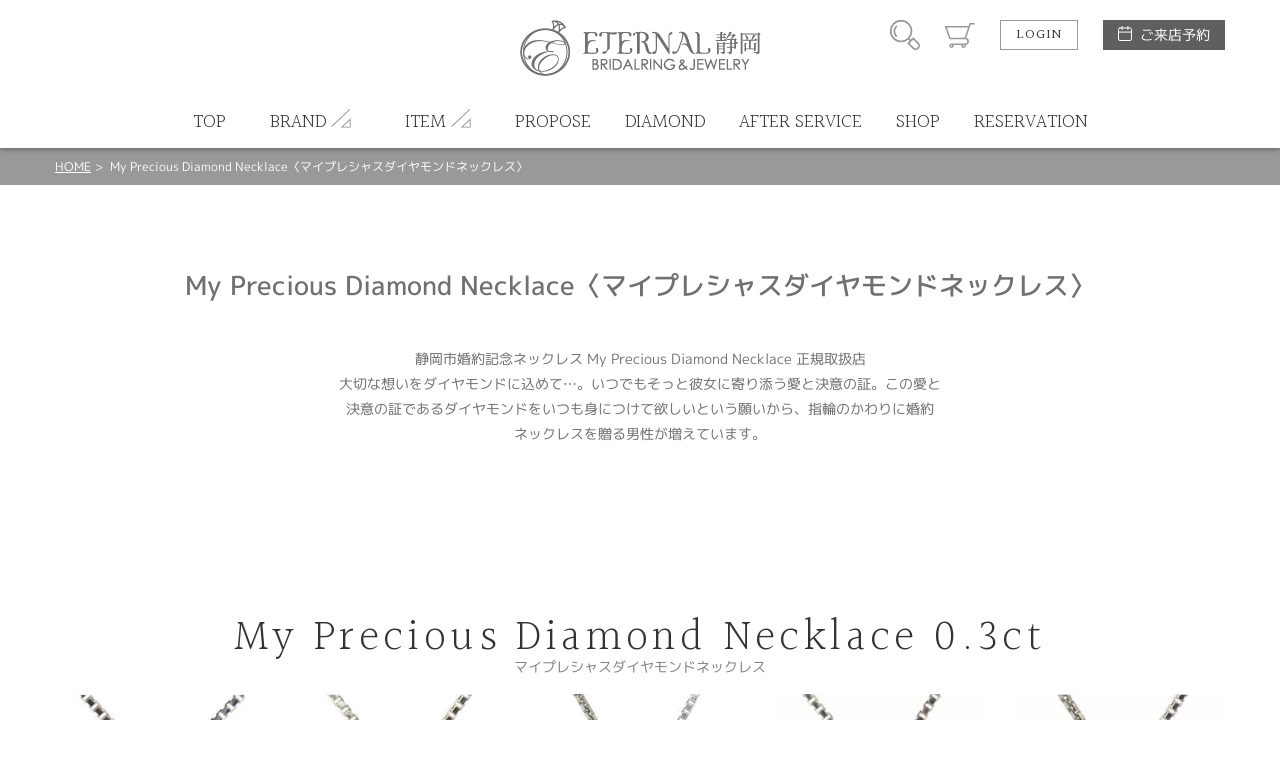

--- FILE ---
content_type: text/html; charset=UTF-8
request_url: https://www.eternal-ring.com/brand_my-precious-diamond
body_size: 34228
content:
<!DOCTYPE html>
<html lang="ja">
<head>
<meta charset="UTF-8">
<meta http-equiv="X-UA-Compatible" content="IE=Edge">
<title>My Precious Diamond Necklace〈マイプレシャスダイヤモンドネックレス〉 | 静岡市 婚約指輪・結婚指輪専門店 ETERNAL静岡＜エターナル＞</title>
<meta name="keywords" content="静岡婚約ネックレス,静岡ダイヤモンドネックレス,静岡婚約記念品,静岡市ネックレスリフォーム,静岡プラチナネックレス,静岡ダイヤモンドネックレス安い,静岡市エンゲージネックレス," />
<meta name="description" content="静岡市最大級のセレクトジュエリーショップのETERNAL【エターナル】ではMy Precious Diamond Necklace〈マイプレシャスダイヤモンドネックレス〉を取り扱っております。オーダーメイド可能なダイヤモンドネックレス。普段から身に着けられるネックレスをご婚約の記念品に…" />
<meta name="format-detection" content="telephone=no,address=no,email=no">
<meta name="viewport" content="width=device-width,initial-scale=1.0,minimum-scale=1.0">

<!--
<link rel="icon" href="/favicon.ico">
<link rel="apple-touch-icon" href="/img/icon/icon.png">
-->
<link href="//fonts.googleapis.com/css?family=Halant:300,400" rel="stylesheet">
<link rel="stylesheet" href="/css/style.css">
<link rel="stylesheet" href="/css/lk_ec.css?v=180903">
<link rel="stylesheet" href="/css/flexslider.css">
<link rel="stylesheet" href="/css/gallerymore.css">
<link rel="stylesheet" href="/css/modal.css">
<!-- ////// og setting //////- -->
<meta property="og:type" content="website">
<meta property="og:title" content="My Precious Diamond Necklace〈マイプレシャスダイヤモンドネックレス〉 | 静岡市 婚約指輪・結婚指輪専門店 ETERNAL静岡＜エターナル＞">
<meta property="og:description" content="静岡市最大級のセレクトジュエリーショップのETERNAL【エターナル】ではMy Precious Diamond Necklace〈マイプレシャスダイヤモンドネックレス〉を取り扱っております。オーダーメイド可能なダイヤモンドネックレス。普段から身に着けられるネックレスをご婚約の記念品に…">
<meta property="og:image" content="https://eternal-ring.com/img/home/default_ogp.jpg">
<meta property="og:url" content="https://eternal-ring.com/brand_my-precious-diamond">
<meta name="twitter:card" content="summary_large_image" />

<!-- Global site tag (gtag.js) - Google Analytics -->
<script async src="https://www.googletagmanager.com/gtag/js?id=UA-15635878-3"></script>
<script>
  window.dataLayer = window.dataLayer || [];
  function gtag(){dataLayer.push(arguments);}
  gtag('js', new Date());

  gtag('config', 'UA-15635878-3');
</script>
<!-- Google Tag Manager -->
<script>(function(w,d,s,l,i){w[l]=w[l]||[];w[l].push({'gtm.start':
new Date().getTime(),event:'gtm.js'});var f=d.getElementsByTagName(s)[0],
j=d.createElement(s),dl=l!='dataLayer'?'&l='+l:'';j.async=true;j.src=
'https://www.googletagmanager.com/gtm.js?id='+i+dl;f.parentNode.insertBefore(j,f);
})(window,document,'script','dataLayer','GTM-PMJJRKM');</script>
<!-- End Google Tag Manager -->
<meta name="facebook-domain-verification" content="7uag6pgc3jj6lb3hdl1x0s66ixoun1" />
</head>
<body id="page" class="">
<!-- Google Tag Manager (noscript) -->
<noscript><iframe src="https://www.googletagmanager.com/ns.html?id=GTM-PMJJRKM"
height="0" width="0" style="display:none;visibility:hidden"></iframe></noscript>
<!-- End Google Tag Manager (noscript) -->
<div id="wrapper"><!-- wrapper [ -->

	<header>
	<div id="header"><!-- header [ -->
		<div id="headerTop">
			<div class="container">
				<h1 id="headerLogo"><a href="/"><img src="/lucirkec/upload/home/1/block_93_img_1.png" alt="エターナル静岡 ブライダルジュエリー"></a></h1>
				<div id="headerSubMenuWrap">
					<ul id="headerSubMenu">
						<li id="btnHeaderSearch"><div class="icon">商品検索</div></li>
						<li id="btnHeaderCart"><a class="icon" href="/cart">カート</a></li>
											<li id="btnHeaderLogin"><a class="btnS" href="/login">LOGIN</a></li>
										<li id="btnHeaderReservation">
						<a class="" href="/reservation">ご来店予約</a>
					</li>
					</ul>
				</div>
				<div id="headerMenuHumb"></div><!-- open/close -->
			</div>
		</div>
		<nav>
		<div id="headerBottom">
			<ul id="headerMenu" class="container"><!-- open/close -->
							<li class="login"><a href="/login">LOGIN / 新規会員登録</a></li>
																			
											<li>
							<a href="/">
												<span class="en">TOP</span><span class="jp">トップ</span>
											</a></li>
																					<li class="hasChild">
						<div class="parent">
							<span class="en">BRAND</span><span class="jp">ブランド</span>
						</div>
						<div class="childWrap">
							<ul class="child container">
															<li>
									<a href="https://www.eternal-ring.com/brand_monamour">										Mon Amour
									</a>								</li>
															<li>
									<a href="/brand_sora">										SORA
									</a>								</li>
															<li>
									<a href="/brand_lapage">										LAPAGE
									</a>								</li>
															<li>
									<a href="/brand_lovebond">										LOVEBOND
									</a>								</li>
															<li>
									<a href="/brand_macherie">										MACHERIE
									</a>								</li>
															<li>
									<a href="/brand_milk_and_strawberry">										Milk &amp; Strawberry
									</a>								</li>
															<li>
									<a href="/brand_original">										Original Rings
									</a>								</li>
															<li>
									<a href="/brand_privatebeach">										private beach
									</a>								</li>
															<li>
									<a href="/brand_carativoce">										CARATI VOCE
									</a>								</li>
															<li>
									<a href="/brand_prima">										PRIMA PORTA
									</a>								</li>
															<li>
									<a href="/colany">										COLANY
									</a>								</li>
															<li>
									<a href="/brand_blantelie">										BLANTELIE
									</a>								</li>
															<li>
									<a href="/brand_cherluv">										CHER LUV
									</a>								</li>
															<li>
									<a href="/pitit_marie_page">										Petit Marie
									</a>								</li>
															<li>
									<a href="/brand_timeless">										Timeless OneS
									</a>								</li>
															<li>
									<a href="/a_deux_page">										A DEUX
									</a>								</li>
															<li>
									<a href="/brand_brilliant_stage">										My Precious Eternity
									</a>								</li>
															<li>
									<a href="/brand_muniso">										MUNISO
									</a>								</li>
															<li>
									<a href="/brand_my-precious-diamond">										My precious diamond
									</a>								</li>
															<li>
									<a href="/matsumoto_pearl_">										宇和島ナチュラルパール
									</a>								</li>
															<li>
									<a href="/jewelry">										Fashion Jewelry
									</a>								</li>
														</ul>
						</div>
					</li>
																<li class="hasChild">
						<div class="parent">
							<span class="en">ITEM</span><span class="jp">アイテム</span>
						</div>
						<div class="childWrap">
							<ul class="child container">
															<li>
									<a href="/engagement">										婚約指輪
									</a>								</li>
															<li>
									<a href="/marriage">										結婚指輪
									</a>								</li>
															<li>
									<a href="/setring">										セットリング
									</a>								</li>
															<li>
									<a href="/matsumoto_pearl_">										真珠
									</a>								</li>
														</ul>
						</div>
					</li>
																
											<li>
							<a href="https://www.eternal-ring.com/propose">
												<span class="en">PROPOSE</span><span class="jp">プロポーズ</span>
											</a></li>
																					
											<li>
							<a href="https://www.eternal-ring.com/diamond2024">
												<span class="en">DIAMOND</span><span class="jp">ダイヤモンド</span>
											</a></li>
																					
											<li>
							<a href="/after_service">
												<span class="en">AFTER SERVICE</span><span class="jp">アフターサービス</span>
											</a></li>
																					
											<li>
							<a href="/shop_info">
												<span class="en">SHOP</span><span class="jp">店舗紹介</span>
											</a></li>
																					
											<li>
							<a href="https://eternal-ring.com/reservation">
												<span class="en">RESERVATION</span><span class="jp">ご来店予約</span>
											</a></li>
															</ul>
		</div>
		</nav>
	</div>
	<!-- ] header -->
	</header>

<div id="contentHome">
	<div class="partsWrap partsBreadList">
		<div class="breadList">
			<span><a href="/">HOME</a></span>
			<span>My Precious Diamond Necklace〈マイプレシャスダイヤモンドネックレス〉</span>
		</div>
		<!-- ] .breadList -->
	</div>

	<div class="partsWrap parts_txtOnly boxPageBlock_1" id="boxPageBlock_1260" style="background:#ffffff; color:#707070;">
	<div class="container">
		<div class="txtWrap t_center">
			<h4>My Precious Diamond Necklace〈マイプレシャスダイヤモンドネックレス〉</h4>			<p>静岡市婚約記念ネックレス My Precious Diamond Necklace 正規取扱店<br />
大切な想いをダイヤモンドに込めて…。いつでもそっと彼女に寄り添う愛と決意の証。この愛と<br />
決意の証であるダイヤモンドをいつも身につけて欲しいという願いから、指輪のかわりに婚約<br />
ネックレスを贈る男性が増えています。</p>		</div>
	</div>
	<!-- ] .parts_txtOnly -->
</div>	<div id="boxPageBlock_1" class="partsWrap parts_5col boxPageBlock_25" style="background-color:#FFFFFF; color:#333333;">
	<!--
	# slider contants
	image size: 200:200
	-->
	<h2>
					<span class="en">My Precious Diamond Necklace 0.3ct</span><span class="jp">マイプレシャスダイヤモンドネックレス</span>
			</h2>
	
		<ul class="colList">
				<li class="mh">
			<a href="/productdetail/60">
											<div class="img" style="background-image: url('/lucirkec/upload/product/60/img_thumb.jpg');">
																	<div class="detail hoverTC">
						<h3 class="hoverT ffHalant">ITEM DETAIL</h3>
						<div class="txt hoverC">
							<div class="arrowBottom"></div>
						</div>
					</div>
									</div>
				<div class="txtWrap">
					<p class="brand">My Precious Diamond Necklace</p>
					<p class="name">Points bear ポイントベア 0.3ct</p>
					<p class="specprice">
												<span class="price">
													Pt900 0.3ct ￥220,000
												</span>
					</p>
				</div>
			</a>
		</li>
				<li class="mh">
			<a href="/productdetail/59">
											<div class="img" style="background-image: url('/lucirkec/upload/product/59/img_thumb.jpg');">
																	<div class="detail hoverTC">
						<h3 class="hoverT ffHalant">ITEM DETAIL</h3>
						<div class="txt hoverC">
							<div class="arrowBottom"></div>
						</div>
					</div>
									</div>
				<div class="txtWrap">
					<p class="brand">My Precious Diamond Necklace</p>
					<p class="name">One-sided ワンサイド 0.3ct</p>
					<p class="specprice">
												<span class="price">
													Pt900 0.3ct ￥220,000
												</span>
					</p>
				</div>
			</a>
		</li>
				<li class="mh">
			<a href="/productdetail/58">
											<div class="img" style="background-image: url('/lucirkec/upload/product/58/img_thumb.jpg');">
																	<div class="detail hoverTC">
						<h3 class="hoverT ffHalant">ITEM DETAIL</h3>
						<div class="txt hoverC">
							<div class="arrowBottom"></div>
						</div>
					</div>
									</div>
				<div class="txtWrap">
					<p class="brand">My Precious Diamond Necklace</p>
					<p class="name">Glare グレア 0.3ct</p>
					<p class="specprice">
												<span class="price">
													Pt900 0.3ct ￥230,000
												</span>
					</p>
				</div>
			</a>
		</li>
				<li class="mh">
			<a href="/productdetail/57">
											<div class="img" style="background-image: url('/lucirkec/upload/product/57/img_thumb.jpg');">
																	<div class="detail hoverTC">
						<h3 class="hoverT ffHalant">ITEM DETAIL</h3>
						<div class="txt hoverC">
							<div class="arrowBottom"></div>
						</div>
					</div>
									</div>
				<div class="txtWrap">
					<p class="brand">My Precious Diamond Necklace</p>
					<p class="name">Meregurade メレグラデ 0.3ct</p>
					<p class="specprice">
												<span class="price">
													Pt900 0.3ct ￥250,000
												</span>
					</p>
				</div>
			</a>
		</li>
				<li class="mh">
			<a href="/productdetail/56">
											<div class="img" style="background-image: url('/lucirkec/upload/product/56/img_thumb.jpg');">
																	<div class="detail hoverTC">
						<h3 class="hoverT ffHalant">ITEM DETAIL</h3>
						<div class="txt hoverC">
							<div class="arrowBottom"></div>
						</div>
					</div>
									</div>
				<div class="txtWrap">
					<p class="brand">My Precious Diamond Necklace</p>
					<p class="name">Marquis マーキス 0.3ct</p>
					<p class="specprice">
												<span class="price">
													Pt900 0.3ct ￥250,000<br />

												</span>
					</p>
				</div>
			</a>
		</li>
				<li class="mh">
			<a href="/productdetail/55">
											<div class="img" style="background-image: url('/lucirkec/upload/product/55/img_thumb.jpg');">
																	<div class="detail hoverTC">
						<h3 class="hoverT ffHalant">ITEM DETAIL</h3>
						<div class="txt hoverC">
							<div class="arrowBottom"></div>
						</div>
					</div>
									</div>
				<div class="txtWrap">
					<p class="brand">My Precious Diamond Necklace</p>
					<p class="name">Entourage アントラージュ 0.3ct</p>
					<p class="specprice">
												<span class="price">
													Pt900 0.3ct ￥260,000<br />

												</span>
					</p>
				</div>
			</a>
		</li>
				<li class="mh">
			<a href="/productdetail/54">
											<div class="img" style="background-image: url('/lucirkec/upload/product/54/img_thumb.jpg');">
																	<div class="detail hoverTC">
						<h3 class="hoverT ffHalant">ITEM DETAIL</h3>
						<div class="txt hoverC">
							<div class="arrowBottom"></div>
						</div>
					</div>
									</div>
				<div class="txtWrap">
					<p class="brand">My Precious Diamond Necklace</p>
					<p class="name">Melle Circle メレサークル 0.3ct</p>
					<p class="specprice">
												<span class="price">
													Pt900 0.3ct￥280,000
												</span>
					</p>
				</div>
			</a>
		</li>
		</ul>
</div>
<!-- // .parts_5col -->
	<div id="boxPageBlock_2" class="partsWrap parts_5col boxPageBlock_25" style="background-color:#FFFFFF; color:#333333;">
	<!--
	# slider contants
	image size: 200:200
	-->
	<h2>
					<span class="en">My Precious Diamond Necklace 0.5ct</span><span class="jp">マイプレシャスダイヤモンドネックレス</span>
			</h2>
	
		<ul class="colList">
				<li class="mh">
			<a href="/productdetail/53">
											<div class="img" style="background-image: url('/lucirkec/upload/product/53/img_thumb.jpg');">
																	<div class="detail hoverTC">
						<h3 class="hoverT ffHalant">ITEM DETAIL</h3>
						<div class="txt hoverC">
							<div class="arrowBottom"></div>
						</div>
					</div>
									</div>
				<div class="txtWrap">
					<p class="brand">My Precious Diamond Necklace</p>
					<p class="name">Points bear ポイントベア 0.5ct</p>
					<p class="specprice">
												<span class="price">
													Pt900 0.5ct ￥390,000
												</span>
					</p>
				</div>
			</a>
		</li>
				<li class="mh">
			<a href="/productdetail/52">
											<div class="img" style="background-image: url('/lucirkec/upload/product/52/img_thumb.jpg');">
																	<div class="detail hoverTC">
						<h3 class="hoverT ffHalant">ITEM DETAIL</h3>
						<div class="txt hoverC">
							<div class="arrowBottom"></div>
						</div>
					</div>
									</div>
				<div class="txtWrap">
					<p class="brand">My Precious Diamond Necklace</p>
					<p class="name">One-sided ワンサイド0.5ct</p>
					<p class="specprice">
												<span class="price">
													Pt900 0.5ct ￥390,000
												</span>
					</p>
				</div>
			</a>
		</li>
				<li class="mh">
			<a href="/productdetail/51">
											<div class="img" style="background-image: url('/lucirkec/upload/product/51/img_thumb.jpg');">
																	<div class="detail hoverTC">
						<h3 class="hoverT ffHalant">ITEM DETAIL</h3>
						<div class="txt hoverC">
							<div class="arrowBottom"></div>
						</div>
					</div>
									</div>
				<div class="txtWrap">
					<p class="brand">My Precious Diamond Necklace</p>
					<p class="name">Glare グレア 0.5ct</p>
					<p class="specprice">
												<span class="price">
													Pt900 0.5ct ￥390,000
												</span>
					</p>
				</div>
			</a>
		</li>
				<li class="mh">
			<a href="/productdetail/50">
											<div class="img" style="background-image: url('/lucirkec/upload/product/50/img_thumb.jpg');">
																	<div class="detail hoverTC">
						<h3 class="hoverT ffHalant">ITEM DETAIL</h3>
						<div class="txt hoverC">
							<div class="arrowBottom"></div>
						</div>
					</div>
									</div>
				<div class="txtWrap">
					<p class="brand">My Precious Diamond Necklace</p>
					<p class="name">Meregurade メレグラデ 0.5ct</p>
					<p class="specprice">
												<span class="price">
													Pt900 0.5ct ￥430,000
												</span>
					</p>
				</div>
			</a>
		</li>
				<li class="mh">
			<a href="/productdetail/49">
											<div class="img" style="background-image: url('/lucirkec/upload/product/49/img_thumb.jpg');">
																	<div class="detail hoverTC">
						<h3 class="hoverT ffHalant">ITEM DETAIL</h3>
						<div class="txt hoverC">
							<div class="arrowBottom"></div>
						</div>
					</div>
									</div>
				<div class="txtWrap">
					<p class="brand">My Precious Diamond Necklace</p>
					<p class="name">Marquis マーキス 0.5ct</p>
					<p class="specprice">
												<span class="price">
													Pt900　0.5ct ￥430,000
												</span>
					</p>
				</div>
			</a>
		</li>
				<li class="mh">
			<a href="/productdetail/48">
											<div class="img" style="background-image: url('/lucirkec/upload/product/48/img_thumb.jpg');">
																	<div class="detail hoverTC">
						<h3 class="hoverT ffHalant">ITEM DETAIL</h3>
						<div class="txt hoverC">
							<div class="arrowBottom"></div>
						</div>
					</div>
									</div>
				<div class="txtWrap">
					<p class="brand">My Precious Diamond Necklace</p>
					<p class="name">Melle Circle メレサークル 0.5ct</p>
					<p class="specprice">
												<span class="price">
													Pt900　0.5ct ￥480,000
												</span>
					</p>
				</div>
			</a>
		</li>
				<li class="mh">
			<a href="/productdetail/47">
											<div class="img" style="background-image: url('/lucirkec/upload/product/47/img_thumb.jpg');">
																	<div class="detail hoverTC">
						<h3 class="hoverT ffHalant">ITEM DETAIL</h3>
						<div class="txt hoverC">
							<div class="arrowBottom"></div>
						</div>
					</div>
									</div>
				<div class="txtWrap">
					<p class="brand">My Precious Diamond Necklace</p>
					<p class="name">Entourage アントラージュ 0.5ct</p>
					<p class="specprice">
												<span class="price">
													Pt900　0.5ct ￥450,000
												</span>
					</p>
				</div>
			</a>
		</li>
		</ul>
</div>
<!-- // .parts_5col -->
	<div class="partsWrap parts_3col boxPageBlock_16" id="boxPageBlock_1262" style="background-color:#ffffff; color:#000000;">
	<!--
	# slider contants
	image size: 370:230
	-->
	<ul class="colList">
			<li class="mh">
							<a href="javascript:void(0)" style="pointer-events: none;">
							<div class="img" style="background-image: url('/lucirkec/upload/page/22/block_1262_img_1.jpg');"></div>				<div class="txtWrap">
					<h3 class="title mh2">H SI2 good UPのダイヤモンド</h3>					<p class="txt">全てのネックレスに「H SI2 good UP」グレードの鑑定書付きダイヤモンドを使用しています。</p>				</div>
			</a>
		</li>
				<li class="mh">
							<a href="javascript:void(0)" style="pointer-events: none;">
							<div class="img" style="background-image: url('/lucirkec/upload/page/22/block_1262_img_2.png');"></div>				<div class="txtWrap">
					<h3 class="title mh2">スライド式フリーチェーン</h3>					<p class="txt">長さ調整が自由に出来るスライド式フリーチェーンなら、ネックレスを着けたままでも細かい長さ調整が簡単に出来ます。</p>				</div>
			</a>
		</li>
				<li class="mh">
							<a href="javascript:void(0)" style="pointer-events: none;">
							<div class="img" style="background-image: url('/lucirkec/upload/page/22/block_1262_img_3.png');"></div>				<div class="txtWrap">
					<h3 class="title mh2">エンドパーツアレンジ</h3>					<p class="txt">幸運を運ぶ色として親しまれているブルーのダイヤモンドをセッティングができます。誕生石への変更も承ります。3文字程度の刻印も可能です。</p>				</div>
			</a>
		</li>
		</ul>
</div>
<!-- // .parts_3col -->	<div class="partsWrap parts_4col boxPageBlock_14" id="boxPageBlock_398" style="background-color:#ffffff; color:#707070;">
	<!--
	# slider contants
	image size: 270:270
	-->
	<h2><span class="jp">静岡市婚約ネックレス</span></h2>
	<ul class="colList">
			<li class="mh">
			<a href="https://www.jewelry-story.com/bridal/%e5%a4%a7%e5%a1%9a%e3%80%90%e9%9d%99%e5%b2%a1%e3%83%97%e3%83%ad%e3%83%9d%e3%83%bc%e3%82%ba%e7%9b%b8%e8%ab%87%e5%ae%a4%e3%80%91%e6%9c%80%e7%9f%ad%e7%bf%8c%e6%97%a5%e5%af%be%e5%bf%9c%ef%bc%81tiara/" target="_blank">
								<div class="img" style="background-image: url('https://www.jewelry-story.com/wp/wp-content/uploads/2019/10/pixta_31171510_XL-300x204.jpg');"></div>
								<div class="txtWrap">
					<p>2026.01.09</p>
					<p class="txt">【静岡プロポーズ相談室】最短翌日対応！TIARAで駆け込みプロポーズを成功させる方法</p>
				</div>
			</a>
		</li>
			<li class="mh">
			<a href="https://www.jewelry-story.com/bridal/%e5%a9%9a%e7%b4%84%e6%8c%87%e8%bc%aa%e3%81%af%e5%be%8c%e6%97%a5%e4%b8%80%e7%b7%92%e3%81%ab%ef%bc%81%e3%83%97%e3%83%ad%e3%83%9d%e3%83%bc%e3%82%ba%e3%81%ae%e8%a8%98%e5%bf%b5%e5%93%81%e3%81%a8%e3%81%97/" target="_blank">
								<div class="img" style="background-image: url('https://www.jewelry-story.com/wp/wp-content/uploads/2022/04/ETERNAL_婚約ネックレス-300x204.jpg');"></div>
								<div class="txtWrap">
					<p>2025.10.26</p>
					<p class="txt">婚約指輪は後日一緒に！プロポーズの記念品としての『セカンドエンゲージメント』ネックレス</p>
				</div>
			</a>
		</li>
			<li class="mh">
			<a href="https://www.jewelry-story.com/bridal/%e3%80%90%e9%9d%99%e5%b2%a1%e3%80%91%e6%9c%80%e9%ab%98%e3%81%ae%e3%82%b5%e3%83%97%e3%83%a9%e3%82%a4%e3%82%ba%ef%bc%81%e5%bd%bc%e5%a5%b3%e3%81%ae%e5%bf%83%e3%82%92%e6%8e%b4%e3%82%80%e3%83%97%e3%83%ad/" target="_blank">
								<div class="img" style="background-image: url('https://www.jewelry-story.com/wp/wp-content/uploads/2024/11/IMG_3274-300x204.jpg');"></div>
								<div class="txtWrap">
					<p>2024.11.15</p>
					<p class="txt">【静岡】最高のサプライズ！彼女の心を掴むプロポーズリング集</p>
				</div>
			</a>
		</li>
			<li class="mh">
			<a href="https://www.jewelry-story.com/bridal/why-we-recommend-lab-grown-diamonds-or-engagement-necklaces/" target="_blank">
								<div class="img" style="background-image: url('https://www.jewelry-story.com/wp/wp-content/uploads/2024/08/27024354_l-min-300x204.jpg');"></div>
								<div class="txtWrap">
					<p>2024.08.24</p>
					<p class="txt">【静岡】婚約ネックレスにラボグロウンダイヤモンドをおすすめする理由</p>
				</div>
			</a>
		</li>
		</ul>	
	<div><a class="viewmore" href="https://www.jewelry-story.com/tag/%e9%9d%99%e5%b2%a1%e5%b8%82%e5%a9%9a%e7%b4%84%e3%83%8d%e3%83%83%e3%82%af%e3%83%ac%e3%82%b9/" target="_blank">
			<span class="top">VIEW MORE</span>
			<span class="bottom">もっと見る</span>
	</a></div>
</div>
<!-- // .parts_4col -->	<div class="partsWrap parts_present boxPageBlock_11" id="boxPageBlock_165">
	<div class="contentInner">
				<div class="iconTop"><span>- Present -</span><br>来店予約特典</div>
		<h2>WEBまたはお電話でご予約の上、初めてご来店いただいたお客様に５つの予約来店特典プレゼント！</h2>
				<div class="blockImg pc"><img src="/lucirkec/upload/page/22/block_165_img_pc_1.jpg" alt=""></div>		<div class="blockImg sp"><img src="/lucirkec/upload/page/22/block_165_img_sp_1.jpg" alt=""></div>		<p class="attnTxt">□ 午前中予約特典 10:30～12:00でご予約いただくとお見積りより5％OFF<br />
□ 交通費特典　　交通費負担分として　　JCB商品券2000円分プレゼント<br />
□ 駐車場負担　　静岡名店街契約駐車場　割引チケットプレゼント　　　 <br />
<br />
など、5つの来店予約特典をご用意してお待ちしております。</p>		<ul class="btnList">
			<li class="telBtn mh">
				<a href="tel:0542515330" class="mh2">
					<div class="imgIco"><img src="/img/common/icon_phone_brown.svg" alt=""></div>
					<p>お電話での来店予約<br>054-251-5330</p>
					<p class="infoTxt">（営業時間10:30～19:00 ／ 火・水曜日定休）</p>
				</a>
			</li>
			<li class="webBtn mh">
				<a href="/reservation" class="mh2">
					<div class="imgIco"><img src="/img/common/icon_mail_brown.svg" alt=""></div>
					<p>WEBフォームから<br>来店予約</p>
					<p class="infoTxt">（1分程度の入力で簡単申込み）</p>
				</a>
			</li>
		</ul>
		<!--<p class="catalogBtn"><a href="http://hamamatsu.lucir-k.com/catalog/catalog_form.html"><span class="arrow">カタログ請求</span></a></p>-->
	</div><!-- .contentInner -->
</div></div><!-- //#contentHome -->


</div><!-- ] wrapper -->
	<footer>

		<div class="btnWrap">
			<a href="/contact" class="contactBtn">
				<span>お問い合わせ</span>
			</a>
			<a href="/reservation" class="reservationBtn">
				<span>ご来店予約</span>
			</a>
		</div>
		<div id="footerWrap">
			<!-- footer [ -->
			<div id="toTop"><a href="#">PAGE TOP</a></div>
			<div id="footerTop">
				<ul id="footerListParent">
														<li><!-- open/close -->
						<h2>ITEM SEARCH</h2>
						<ul class="footerListChild">
														<li>
								<a href="/engagement">									婚約指輪
								</a>							</li>
														<li>
								<a href="/marriage">									結婚指輪
								</a>							</li>
														<li>
								<a href="/setring">									セットリング
								</a>							</li>
														<li>
								<a href="/brand_my-precious-diamond">									婚約ネックレス
								</a>							</li>
														<li>
								<a href="/brand_brilliant_stage">									エタニティリング
								</a>							</li>
													</ul>
					</li>
										<li><!-- open/close -->
						<h2>SHOP NEWS</h2>
						<ul class="footerListChild">
														<li>
								<a href="on-line">									オンライン接客
								</a>							</li>
														<li>
								<a href="/video" target="_blank">									動画コンテンツ
								</a>							</li>
														<li>
								<a href="/productlist">									商品一覧
								</a>							</li>
														<li>
								<a href="/brandlist">									ブランドリスト
								</a>							</li>
														<li>
								<a href="/jewelry_reform">									リフォーム
								</a>							</li>
														<li>
								<a href="/kaitori">									金・プラチナ買取り
								</a>							</li>
													</ul>
					</li>
										<li><!-- open/close -->
						<h2>ABOUT US</h2>
						<ul class="footerListChild">
														<li>
								<a href="https://www.lucir-k.com/shop_info" target="_blank">									店舗情報・会社概要
								</a>							</li>
														<li>
								<a href="/voicelist">									お客様の声
								</a>							</li>
														<li>
								<a href="/contact">									お問い合わせ
								</a>							</li>
													</ul>
					</li>
										<li><!-- open/close -->
						<h2>INFORMATION</h2>
						<ul class="footerListChild">
														<li>
								<a href="/reservation">									ご来店予約
								</a>							</li>
														<li>
								<a href="/catalog">									カタログ請求
								</a>							</li>
														<li>
								<a href="/faq">									よくあるご質問
								</a>							</li>
														<li>
								<a href="/sctl">									特定商取引に関する表記
								</a>							</li>
														<li>
								<a href="/privecy">									プライバシーポリシー
								</a>							</li>
													</ul>
					</li>
																		<li class="col2">
						<h2>SHOP CALENDER</h2>
						<div id="footerCalender">
							<div class="calenderWrap">
	<h3>2026年1月</h3>
	<table class="calender">
		<tr class="weekday">
			<td>日</td><td>月</td><td>火</td><td>水</td><td>木</td><td>金</td><td>土</td>
		</tr>
				<tr>
					<td>
						</td>
					<td>
						</td>
					<td>
						</td>
					<td>
						</td>
					<td class="holiday">
							1
						</td>
					<td class="holiday">
							2
						</td>
					<td>
							3
						</td>
				</tr>
			<tr>
					<td>
							4
						</td>
					<td>
							5
						</td>
					<td class="holiday">
							6
						</td>
					<td class="holiday">
							7
						</td>
					<td>
							8
						</td>
					<td>
							9
						</td>
					<td>
							10
						</td>
				</tr>
			<tr>
					<td>
							11
						</td>
					<td>
							12
						</td>
					<td class="holiday">
							13
						</td>
					<td class="holiday">
							14
						</td>
					<td>
							15
						</td>
					<td>
							16
						</td>
					<td>
							17
						</td>
				</tr>
			<tr>
					<td>
							18
						</td>
					<td>
							19
						</td>
					<td class="holiday">
							20
						</td>
					<td class="holiday">
							21
						</td>
					<td>
							22
						</td>
					<td>
							23
						</td>
					<td>
							24
						</td>
				</tr>
			<tr>
					<td>
							25
						</td>
					<td>
							26
						</td>
					<td class="holiday">
							27
						</td>
					<td class="holiday">
							28
						</td>
					<td>
							29
						</td>
					<td>
							30
						</td>
					<td>
							31
						</td>
				</tr>
			</table>
</div>
<div class="calenderWrap">
	<h3>2026年2月</h3>
	<table class="calender">
		<tr class="weekday">
			<td>日</td><td>月</td><td>火</td><td>水</td><td>木</td><td>金</td><td>土</td>
		</tr>
				<tr>
					<td>
							1
						</td>
					<td>
							2
						</td>
					<td class="holiday">
							3
						</td>
					<td class="holiday">
							4
						</td>
					<td>
							5
						</td>
					<td>
							6
						</td>
					<td>
							7
						</td>
				</tr>
			<tr>
					<td>
							8
						</td>
					<td>
							9
						</td>
					<td class="holiday">
							10
						</td>
					<td class="holiday">
							11
						</td>
					<td>
							12
						</td>
					<td>
							13
						</td>
					<td>
							14
						</td>
				</tr>
			<tr>
					<td>
							15
						</td>
					<td>
							16
						</td>
					<td class="holiday">
							17
						</td>
					<td class="holiday">
							18
						</td>
					<td>
							19
						</td>
					<td>
							20
						</td>
					<td>
							21
						</td>
				</tr>
			<tr>
					<td>
							22
						</td>
					<td>
							23
						</td>
					<td class="holiday">
							24
						</td>
					<td class="holiday">
							25
						</td>
					<td>
							26
						</td>
					<td>
							27
						</td>
					<td>
							28
						</td>
				</tr>
			</table>
</div>
							<p class="calenderComment">※ <span class="attention">赤字は休業日</span>です。</p>
						</div>
					</li>
								</ul>
				<div id="footerSpLinks">
					<div class="footerBridal"><a href="https://www.lucir-k.com/" target="_blank">LUCIR-K SITE</a></div>
					<div class="footerBridal"><a href="https://hamamatsu.lucir-k.com/" target="_blank">LUCIR-K BRIDAL 浜松 SITE</a></div>
										<div class="footerBridal"><a href="https://hamamatsu.eternal-ring.com/" target="_blank">ETERNAL FIRST DIAMOND 浜松 SITE</a></div>
					<div class="footerBridal"><a href="https://tiara-ring.com/" target="_blank">TIARA SITE</a></div>
					<div class="footerBridal"><a href="https://shizuoka.1st-diamond.jp/" target="_blank">FIRST DIAMOND 静岡 SITE</a></div>
														</div>
			</div>
			<div id="footerBottom">
				<small class="copy">&copy; ETERNAL. All Rights Reserved.</small>
			</div>
		</div>
		<!-- ] footer -->
	</footer>

</div>
<!-- ] wrapper -->

<div id="modalSearchWrap"><!-- open/close -->
	<div id="modalSearch">
	</div>
</div>
<div class="mq"><!-- check device --></div>
<div class="mqTab"><!-- check device --></div>

<div style="display:none;">
<div id="config_url">/</div>
</div>
<script src="https://ajax.googleapis.com/ajax/libs/jquery/3.1.0/jquery.min.js"></script>
<script src="/js/module/swiper.jquery.min.js"></script>
<script src="/js/module/matchheight.jquery.min.js"></script>
<script src="/js/script.js?v=200225"></script>
<script src="/js/default.js"></script>
<script type="text/javascript" src="/js/jquery.flexslider.js"></script>
<script type="text/javascript" src="/js/flexslider.js"></script>
<script type="text/javascript" src="/js/gallerymore.js"></script>
<script type="text/javascript" src="/js/modal.js"></script>
</body>
</html>

--- FILE ---
content_type: text/css
request_url: https://www.eternal-ring.com/css/lk_ec.css?v=180903
body_size: 22890
content:
/**
 * 
 * 調整用
 * 
 */
 

body {
	word-break:break-all;
}

/*
*	共通
************************************************** */
.mb20 {
	margin-bottom:20px;
}

.arrError {
	color: #bc2020;
	text-align:center;
	margin-bottom:30px;
}

/*
*	ヘッダー
************************************************** */
@media only screen and (max-width: 1000px) {
    div#wrapper {
        padding-top: 60px;
    }
        #btnHeaderMypage,
        #btnHeaderLogout {
            display:none;
        }
        #headerSubMenu li:nth-child(2) {
            margin-right:0;
        }
    }
    ul#headerMenu div.childWrap {
        opacity: 0;
        display:none;
    }
    ul#headerMenu > li.hasChild.open div.childWrap {
        opacity: 1;
        display:block;
    }
    
    ul#headerMenu ul.child > li {
        list-style-type:square;
        display: block !important;
    }
    @media only screen and (max-width: 1000px) {
    div#headerTop{
        height: 60px;
        box-sizing: border-box;
        padding: 20px 0;
    }
    h1#headerLogo {
        position: absolute;
        top: -16px;
        width: 100%;
        height: 50px;
    }
    
    h1#headerLogo img {
        width:auto;
        height:auto;
    }
    
    ul#headerMenu ul.child > li {
        float: none;
    }
    }
    @media only screen and (min-width: 1001px) {
    div#wrapper {
        padding-top:140px;
    }
    div#header {
        height: auto;
    }
    div#headerTop {
        padding: 20px 0;
    }
    h1#headerLogo {
        height: auto;
    }
    ul#headerMenu ul.child > li {
        float: left;
    }
    ul#headerMenu > li.hasChild .parent {
        padding-top: 10px;
    }
    ul#headerMenu > li > .parent .jp,
    ul#headerMenu > li.hasChild .parent::before,
    ul#headerMenu > li.hasChild .parent::after {
        top: 10px;
    }
    }
    @media only screen and (min-width: 1171px){
    div#wrapper {
        padding-top:147px;
    }
    div#header {
        height: auto;
    }
    ul#headerMenu > li.hasChild .parent {
        padding-top: 10px;
    }
    ul#headerMenu > li.hasChild .parent::before,
    ul#headerMenu > li.hasChild .parent::after {
        top: 10px;
    }
    }
    @media only screen and (max-width: 991px) {
        h1#headerLogo {
            position: absolute;
/*
            top: -6px;
*/
        }
        h1#headerLogo img {
            width:auto;
            height:auto;
        }
    }
    @media only screen and (max-width: 767px) {
        h1#headerLogo {
            position: absolute;
/*
            top: -6px;
*/
        }
        h1#headerLogo img {
            width:auto;
            height:auto;
        }
    }
    @media only screen and (max-width: 540px) {
        h1#headerLogo {
            position: absolute;
            top: -6px;
        }
        h1#headerLogo img {
            width:40%;
            height:auto;
        }
    }

/*
*	4カラム
************************************************** */
@media only screen and (max-width: 767px) {
	div.parts_4col ul.colList a {
		padding:3%;
	}
	div.parts_4col ul.colList div.img {
		width:25%;
	}
	div.parts_4col ul.colList div.txtWrap {
		width:70%;
		line-height: 125%;
	}	
	div.parts_4col ul.colList p.txt,
	div.parts_4col ul.colList p.txtS {
		padding-top: 0px;
	}
}
@media only screen and (min-width: 768px) {
	div.parts_4col ul.colList.cnt_4 li:nth-child(5),
	div.parts_4col ul.colList.cnt_4 li:nth-child(6) {
		display: none;
	}
	div.parts_4col ul.colList.cnt_8 li:nth-child(9) {
		display: none;
	}
}

/*
*	5カラム
************************************************** */
div.parts_5col ul.colList div.txtWrap p.brand {
	color: #999;
	font-size: 12px;
	font-size: 1.2rem;
	font-weight: bold;
	overflow: hidden;
	text-overflow: ellipsis;
	white-space: nowrap;
}
div.parts_5col ul.colList div.txtWrap p.name {
	font-size: 16px;
	font-size: 1.6rem;
	font-weight: bold;
	overflow: hidden;
	padding-bottom: 3px;
}
div.parts_5col ul.colList div.txtWrap p.specprice {
	word-break: keep-all;
}
@media only screen and (max-width: 767px) {
	div.parts_5col ul.colList div.txtWrap p.brand {
		font-size: 10px;
		font-size: 1.0rem;
	}
	div.parts_5col ul.colList div.txtWrap p.name {
		font-size: 12px;
		font-size: 1.2rem;
	}
	div.parts_5col ul.colList div.txtWrap p.specprice {
		font-size: 11px;
		font-size: 1.1rem;
	}
}

/*
*	お客様の声
************************************************** */
div.parts_4col.voice ul.colList > li div.txtWrap p.txtS {
	font-size: 11px;
	font-size: 1.1rem;
	line-height:1.75;
}
div.parts_4col.voice ul.colList > li div.txtWrap p.txt {
	font-size: 13px;
	font-size: 1.3rem;
	line-height:1.75;
	padding-top:0;
}
	
@media only screen and (max-width: 767px) {
	div.parts_4col.voice ul.colList {
		border:none;
		margin:0 auto;
		width:92%;
	}
	div.parts_4col.voice ul.colList li {
		width:32%;
		margin:0 2% 4% 0;
	}
	div.parts_4col.voice ul.colList li:nth-child(3n) {
		margin-right:0;
	}
	
	div.parts_4col.voice ul.colList li a {
		border:none;
		padding:0;
	}
	
	div.parts_4col.voice ul.colList div.img,
	div.parts_4col.voice ul.colList div.txtWrap {
		width:100%;
		float:none;
		padding:0;
	}
	div.parts_4col.voice ul.colList > li div.txtWrap p.txtS {
			line-height:1.5;
			margin-bottom:5px;
	}
	div.parts_4col.voice ul.colList > li div.txtWrap p.txt {
		line-height:1.5;
	}
}

/*
*	2カラム半分画像
************************************************** */
@media only screen and (max-width: 767px) {
	div.parts_rightImg div.imgWrap:after {
		bottom:-20px;
		top:inherit;
	}
}

/*
*	3カラムSP時横並び
************************************************** */
@media only screen and (max-width: 767px) {
	div.parts_3col.parts_inline ul.colList,
	div.parts_detail3col.parts_inline ul.colList {
		border: none;
		margin: 0 auto;
		width: 92%;
	}
	div.parts_3col.parts_inline ul.colList li,
	div.parts_detail3col.parts_inline ul.colList li {
		width: 32%;
		margin: 0 2% 4% 0;
	}
	div.parts_detail3col.parts_inline ul.colList > li {
		background:none;
		border:none;
		padding:0;
	}
	div.parts_3col.parts_inline ul.colList li:nth-child(3n),
	div.parts_detail3col.parts_inline ul.colList li:nth-child(3n) {
		margin-right:0;
	}
	div.parts_3col.parts_inline ul.colList li a,
	div.parts_detail3col ul.colList li a,
	div.parts_detail3col.parts_inline ul.colList li a {
		border:none;
		padding:0;
	}
}

/*
*	2-3カラム
************************************************** */
div.parts_2-3col {
	padding-bottom: 30px;
}

div.parts_2-3col ul.colList div.img::before {
	padding-bottom: 62.16%;
}
@media only screen and (min-width: 768px) {
	div.parts_2-3col ul.colList li {
		width: 31.62%;
	}
	
	div.parts_2-3col ul.colList:first-of-type li {
		width: 49%;
		margin-right: 2%;
	}
	div.parts_2-3col ul.colList:first-of-type li:last-child {
		margin-right: 0%;
	}
	
	div.parts_2-3col ul.colList:last-of-type li:nth-child(3n) {
		margin-right: 0;
	}
}
@media only screen and (max-width: 767px) {	
	div.parts_2-3col ul.colList {
		border: none;
		margin: 0 auto;
		width: 92%;
	}
	div.parts_2-3col ul.colList li {
		width: 100%;
		box-sizing: border-box;
	}
	div.parts_2-3col ul.colList:last-of-type li {
		width: 32%;
		margin: 0 2% 4% 0;
	}
	div.parts_2-3col ul.colList > li {
		border:none;
		padding:0;
	}
	div.parts_2-3col ul.colList:last-of-type li:nth-child(3n) {
		margin-right:0;
	}
	div.parts_2-3col ul.colList li a {
		border:none;
		padding:0;
	}
}

/*
*	youtube 1カラム
************************************************** */
div.parts_youtube_1col {
	padding-bottom: 30px;
}

div.parts_youtube_1col .youtube {
	position: relative;
	width: 100%;
	height: 0;
	padding-bottom: 56.25%;
	overflow: hidden;
}

div.parts_youtube_1col .youtube iframe {
	width: 100%;
	height: 100%;
	position: absolute;
	top: 0;
	left: 0;
}

.colList .yt p.txt {
	padding-top: 60px;
}

@media only screen and (max-width: 1366px) {
	div.parts_youtube_1col .youtube {
		margin: 0 auto;
	}

	.colList .yt p.txt {
		padding: 10px 250px;
	}
}

@media only screen and (max-width: 767px) {
	div.parts_youtube_1col .youtube iframe {
		width: 100%;
		height: 100%;
	}

	.colList .yt p.txt {
		padding: 10px 20px;
	}
}

.colList.colList-youtube {
	display: flex;
	flex-wrap: wrap;
	justify-content: center;
}

@media only screen and (max-width: 767px) {
	.colList.colList-youtube {
		display: block;
	}
}

.colList-youtube .txt {
	padding: 10px 0 0 0 !important;
}

ul.colList.colList-youtube .yt {
	margin: 0;
	float: none;
	width: calc((100% - 40px) / 3);
}

ul.colList.colList-youtube .yt + .yt {
	margin-left: 20px;
}

/* @media only screen and (max-width: 767px) {
	ul.colList.colList-youtube .yt + .yt {
		margin: 0 auto;
	}
} */

/* @media only screen and (max-width: 767px) {
	ul.colList.colList-youtube .yt + .yt {
		margin: 30px auto 0;
	}
} */

/* 1つの場合 */
ul.colList.colList-youtube .yt:only-child {
	width: 100%;
	max-width: 720px;
}

/* 3つの場合 */
ul.colList.colList-youtube .yt:first-child:nth-last-child(3),
ul.colList.colList-youtube .yt:first-child:nth-last-child(3) ~ ul.colList.colList-youtube .yt {
	width: calc((100% - 60px) / 3);
}

@media only screen and (max-width: 767px) {
	ul.colList.colList-youtube > li {
		width: 100% !important;
		max-width: 500px !important;
		margin: 0 auto 30px !important;
	}
}

/*
*	リンクボタン
************************************************** */
div.parts_btnLink {
	padding-bottom:60px;
	padding-top: 1px;
}
@media only screen and (min-width:768px) {
	div.parts_btnLink .viewmore {
		width:auto;
		max-width:1170px;
	}
}

/*
*	データスライダー
************************************************** */
@media only screen and (max-width: 767px) {	
	div.parts_infoslide div.swiper-slide h3 span {
		display:inline-block;
	}
}
@media only screen and (min-width: 1171px){
	div.parts_infoslide div.paginationWrap div.swiper-pagination {
		top:-45px;
	}
}

/*
*	画像スライダー
************************************************** */
div.parts_hero::before {
	padding-top:0;
}
@media only screen and (max-width: 767px) {	
	div.parts_hero .spnone {
		display: none;
	}
}
@media only screen and (min-width: 768px){
	div.parts_hero .pcnone {
		display: none;
	}
}

/*
*	スタッフアドバイスブロック
************************************************** */
div.parts_leftStaff:after,
div.parts_rightStaff:after,
div.parts_leftStaff .partsWrapInner:after,
div.parts_rightStaff .partsWrapInner:after {
	content: "";
	display: table;
	clear: both;
}

div.parts_leftStaff,
div.parts_rightStaff {
	position: relative;
}

div.parts_leftStaff.partsWrap h2,
div.parts_rightStaff.partsWrap h2 {
	text-align: left;
	font-family: "mplus-1p", 游ゴシック体, "Yu Gothic", YuGothic, "ヒラギノ角ゴシック Pro", "Hiragino Kaku Gothic Pro", メイリオ, Meiryo, Osaka, "ＭＳ Ｐゴシック", "MS PGothic", sans-serif;
}

div.parts_leftStaff div.txtWrap,
div.parts_rightStaff div.txtWrap {
	box-sizing: border-box;
}

div.parts_leftStaff div.txtWrap p,
div.parts_rightStaff div.txtWrap p {
	box-sizing: border-box;
	line-height: 1.8;
}

div.parts_leftStaff div.imgWrap,
div.parts_rightStaff div.imgWrap {
}
div.parts_leftStaff div.imgWrap img,
div.parts_rightStaff div.imgWrap img {
	width:100%;
}

div.parts_leftStaff div.imgWrap::after,
div.parts_rightStaff div.imgWrap::after {
	content: '';
	display: block;
	position: absolute;
}
@media only screen and (min-width: 768px) and (max-width: 1170px) {
div.parts_leftStaff,
div.parts_rightStaff {
	margin: 0 auto;
	padding: 80px 2%;
}

div.parts_leftStaff.partsWrap h2,
div.parts_rightStaff.partsWrap h2 {
	margin: 0 2%;
	padding-top: 0;
	font-size: 20px;
	font-size: 2.0rem;
	font-weight: bold;
}

div.parts_leftStaff div.txtWrap,
div.parts_rightStaff div.txtWrap {
	border: 1px solid #bfbfbf;
	float: left;
	width: 85%;
	text-align: left;
	position: relative;
}
div.parts_leftStaff div.txtWrap p,
div.parts_rightStaff div.txtWrap p {
	border-radius: 4px;
	padding: 1.5% 3%;
	background-color: #FFF;
	min-height:140px;
	position: relative;
}
div.parts_leftStaff div.txtWrap::before,
div.parts_rightStaff div.txtWrap::before {
	border: 1px solid #bfbfbf;
	content: '';
	display: block;
	position: absolute;
	background-color: #FFF;
	width: 20px;
	height: 20px;
	-webkit-transform: rotate(45deg);
	transform: rotate(45deg);
	top:30px;
}

div.parts_leftStaff div.imgWrap,
div.parts_rightStaff div.imgWrap {
	float: left;
	width: 13%;
}

div.parts_leftStaff div.imgWrap::after,
div.parts_rightStaff div.imgWrap::after {
	top: 50%;
	margin: -20px auto 0;
}

div.parts_leftStaff div.txtWrap {
	float: right;
}
div.parts_leftStaff div.txtWrap::before {
	left:-10px;
}

div.parts_leftStaff div.imgWrap {
	float: left;
	margin-right: 2%;
}

div.parts_rightStaff div.txtWrap {
	float: left;
}
div.parts_rightStaff div.txtWrap::before {
	right:-10px;
}

div.parts_rightStaff div.imgWrap {
	float: right;
	margin-left: 2%;
}
}
@media only screen and (min-width: 1171px) {
div.parts_leftStaff,
div.parts_rightStaff {
	width: 1170px;
	margin: 0 auto;
	padding: 80px 0;
}

div.parts_leftStaff.partsWrap h2,
div.parts_rightStaff.partsWrap h2 {
	width: 1170px;
	margin: 0 auto;
	padding-top: 0;
	font-size: 20px;
	font-size: 2.0rem;
	font-weight: bold;
}

div.parts_leftStaff div.txtWrap,
div.parts_rightStaff div.txtWrap {
	border: 1px solid #bfbfbf;
	border-radius: 4px;
	float: left;
	width: 85%;
	text-align: left;
	position: relative;
	z-index:10;
}
div.parts_leftStaff div.txtWrap p,
div.parts_rightStaff div.txtWrap p {
	border-radius: 4px;
	background-color: #FFF;
	padding: 1.5% 3%;
	min-height:140px;
	position: relative;
}
div.parts_leftStaff div.txtWrap::before,
div.parts_rightStaff div.txtWrap::before {
	border: 1px solid #bfbfbf;
	content: '';
	display: block;
	position: absolute;
	background-color: #FFF;
	width: 20px;
	height: 20px;
	-webkit-transform: rotate(45deg);
	transform: rotate(45deg);
	top:30px;
}

div.parts_leftStaff div.imgWrap,
div.parts_rightStaff div.imgWrap {
	float: left;
	width: 13%;
}

div.parts_leftStaff div.imgWrap::after,
div.parts_rightStaff div.imgWrap::after {
	top: 50%;
	margin: -20px auto 0;
}

div.parts_leftStaff div.txtWrap {
	float: right;
}
div.parts_leftStaff div.txtWrap::before {
	left:-10px;
}

div.parts_leftStaff div.imgWrap {
	float: left;
	margin-right: 2%;
}

div.parts_rightStaff div.txtWrap {
	float: left;
}
div.parts_rightStaff div.txtWrap::before {
	right:-10px;
}

div.parts_rightStaff div.imgWrap {
	float: right;
	margin-left: 2%;
}
}

@media only screen and (max-width: 767px) {
div.parts_leftStaff,
div.parts_rightStaff {
	padding: 20px;
}

div.parts_leftStaff.partsWrap h2,
div.parts_rightStaff.partsWrap h2 {
	margin: 0 4%;
	padding:0 0 20px;
	font-size: 14px;
	font-size: 1.4rem;
}

div.parts_leftStaff .partsWrapInner, 
div.parts_rightStaff .partsWrapInner {
	border: 1px solid #bfbfbf;
	border-radius: 4px;
	padding: 3%;
	background-color: #FFF;
	margin:0 4%;
}

div.parts_leftStaff div.txtWrap,
div.parts_rightStaff div.txtWrap {
	float:none;
	width:auto;
}

div.parts_leftStaff div.imgWrap,
div.parts_rightStaff div.imgWrap {
	max-width: 80px;
	margin-bottom: 1%;
}

div.parts_leftStaff div.imgWrap {
	float: left;
	margin-right: 1%;
}

div.parts_rightStaff div.imgWrap {
	float: right;
	margin-left: 1%;
}
}

/*
*	来店予約ブロック
************************************************** */
div.parts_present .blockImg {
	padding-top:10px;
}
div.parts_present .blockImg img {
	width:100%;
}

@media only screen and (max-width: 767px) {
	div.parts_present h2 {
		font-weight:600;
	}
	div.parts_present .blockImg.pc {
		display:none;
	}

	#reservationForm .cautionTxt{
		line-height: 1.5;
		margin-bottom: 2%;
	}
	#reservationForm .cautionTxt a{
		text-decoration: underline;
	}
	#reservationForm .cautionTxt .pc{
		display: none;
	}
	#reservationForm .cautionTxt .sp{
		display: inline-block;
	}
}
@media only screen and (min-width: 768px) {
	div.parts_present .blockImg.sp {
		display:none;
	}
	div.parts_present p.attnTxt {
		padding:5px 10% 15px;
	}
	
	#reservationForm .cautionTxt{
		line-height: 1.5;
		margin-bottom: 2%;
	}
	#reservationForm .cautionTxt a{
		text-decoration: underline;
	}
	#reservationForm .cautionTxt .pc{
		display: inline-block;
	}
	#reservationForm .cautionTxt .sp{
		display: none;
	}
}
@media only screen and (min-width: 1171px) {
	div.parts_present p.attnTxt {
		padding:5px 15% 15px;
	}
}

/*
*	商品一覧
************************************************** */
#itemlistResultWrap ul.colList div.txtWrap p.name {
	height:auto;
}
#itemlistResultWrap ul.colList div.txtWrap p.specprice {
	word-break: keep-all;
}

#productlist .displayTypeList .selectListcolumn {
	display: none;
}

@media only screen and (max-width: 767px) {
	#productlist .displayTypeList .selectListcolumn {
		display: block;
	}
	
	#itemlistResultWrap ul.colList.column2 > li {
		width: 49%;
	}
	#itemlistResultWrap ul.colList.column2 > li:nth-child(3n) {
		margin-right: 2%;
	}
	#itemlistResultWrap ul.colList.column2 > li:nth-child(2n) {
		margin-right: 0;
	}
}

/*
*	商品詳細
*	カートブロック
*	商品について問い合わせ
************************************************** */
.parts_cart .cartDetailWrap .cartFormWrap .viewmore {
	margin-top:60px;
	margin-bottom:20px;
	width:auto;
	max-width: 455px;
}

/*
*	商品詳細
*	カートブロック
*	店舗アイコン
*	商品ステータスアイコン
*	商品価格
************************************************** */
div.parts_cart div.pageBack {
	display:none;
}
div.parts_cart div.cartDetailWrap .shopList:after {
	content: "";
	display: table;
	clear: both;
}
div.parts_cart div.cartDetailWrap .shopList li {
	border: solid 1px #dadada;
	font-size: 1.2rem;
	float:left;
	margin-right:15px;
	margin-bottom:15px;
}
div.parts_cart div.cartDetailWrap .shopList li:last-child {
	margin-right:0;
}
div.parts_cart div.cartDetailWrap .shopList li a {
	display:block;
	padding:5px 15px;
	text-decoration:none;
}
div.parts_cart div.cartDetailWrap .shopList li a:hover {
	background-color: #f7f7f7;
}
@media only screen and (max-width: 767px) {
	div.parts_cart div.cartDetailWrap .shopList {
		margin:0 4%;
	}
	div.parts_cart div.cartDetailWrap .shopList li a {
		padding:3px 10px;
	}
}
div.parts_cart div.cartDetailWrap .statusList:after {
	content: "";
	display: table;
	clear: both;
}
div.parts_cart div.cartDetailWrap .statusList li {
	border: solid 1px #dadada;
	font-size: 1.2rem;
	float:left;
	margin-right:15px;
	margin-bottom:15px;
	padding:5px 15px;
}
div.parts_cart div.cartDetailWrap .statusList li:last-child {
	margin-right:0;
}
@media only screen and (max-width: 767px) {
	div.parts_cart div.cartDetailWrap .statusList {
		margin:0 4%;
	}
}

div.parts_cart div.cartDetailWrap div.priceWrap .price02.gray {
	color:#666666;
}
div.parts_cart div.cartDetailWrap div.priceWrap .price03 {
	color:#bc2020;
}
@media only screen and (max-width: 767px) {
	div.parts_cart div.cartDetailWrap div.priceWrap .price03 p.title {
		font-size:14px;
		font-size:1.4rem;
	}
	div.parts_cart div.cartDetailWrap div.priceWrap .price03 p.price {
		font-size:18px;
		font-size:1.8rem;
	}
}
@media only screen and (min-width: 768px) {
	div.parts_cart div.cartDetailWrap div.priceWrap .price03 {
		margin-top:10px;
	}
	div.parts_cart div.cartDetailWrap div.priceWrap .price03 p.title {
		font-size:19px;
		font-size:1.9rem;
	}
	div.parts_cart div.cartDetailWrap div.priceWrap .price03 p.price {
		font-size:32px;
		font-size:3.2rem;
	}
}

/*
*	トピックス詳細
*	参照先URL
************************************************** */
div.topicsDetailWrap  .viewmore {
	margin-bottom:60px;
}

/*
*	マイページ
*	Lナビ横幅調整
************************************************** */
@media only screen and (min-width: 1171px){
div.mypageWrap div.mypageNavWrap ul.mypageNav > li {
	width:25%;
}
}
@media only screen and (max-width: 1170px) and (min-width: 768px) {
div.mypageWrap div.mypageNavWrap ul.mypageNav > li:nth-child(4) {
	border-top:solid 1px #999;
}
div.mypageWrap div.mypageNavWrap ul.mypageNav > li {
	width:25%;
}
div.mypageWrap div.mypageNavWrap ul.mypageNav > li:nth-child(3n+1) {
	border-left:none;
}
div.mypageWrap div.mypageNavWrap ul.mypageNav > li:nth-child(4n+1) {
	border-left:solid 1px #999;
}
}

/*
*	マイページ
*	注文履歴一覧
************************************************** */
@media only screen and (min-width: 1171px){
div.mypageTop div.historyTableWrap th.orderItem,
div.mypageTop div.historyTableWrap td.orderItem {
	width:37%;
}
div.mypageTop div.historyTableWrap th.orderPayment,
div.mypageTop div.historyTableWrap td.orderPayment {
	text-align:center;
	width:9.5%;
}
}
@media only screen and (max-width: 1170px) and (min-width: 768px) {
div.mypageTop div.historyTableWrap th.orderNum,
div.mypageTop div.historyTableWrap td.orderNum,
div.mypageTop div.historyTableWrap th.orderDate,
div.mypageTop div.historyTableWrap td.orderDate,
div.mypageTop div.historyTableWrap th.orderPrice,
div.mypageTop div.historyTableWrap td.orderPrice,
div.mypageTop div.historyTableWrap th.orderStatus,
div.mypageTop div.historyTableWrap td.orderStatus {
	width:15%;
}
div.mypageTop div.historyTableWrap th.orderItem,
div.mypageTop div.historyTableWrap td.orderItem {
	width:25%;
}
div.mypageTop div.historyTableWrap th.orderPayment,
div.mypageTop div.historyTableWrap td.orderPayment {
	text-align:center;
	width:15%;
}
}
@media only screen and (max-width: 767px){
div.mypageTop div.historyTableWrap th.orderPayment,
div.mypageTop div.historyTableWrap td.orderPayment {
	display:none;
}
}

/*
*	マイページ
*	注文履歴詳細
************************************************** */
@media only screen and (max-width: 1170px) and (min-width: 768px) {
div.mypageHistoryDetail div.orderDetailTableWrap tbody {
	display:block;
}
}

/*
*	ショッピングカート
************************************************** */
#cart .cartTable .increase,
#cart .cartTable .decrease {
	display:inline-block;
	width:20px;
	line-height:20px;
	border:solid 1px #999;
	text-align:center;
	text-decoration:none;
}
#cart .cartTable .increase:hover,
#cart .cartTable .decrease:hover {
	background:#f7f7f7;
}

#cart .formError {
	color: #bc2020;
}

/*
*	ショッピングカート
*	宛先選択
************************************************** */
@media only screen and (max-width: 1170px) and (min-width: 768px) {
div.ecCartWrap div.cartTableWrap tbody,
div.ecConfirm div.cartTableWrap tbody,
div.ecShoppingDeliv div.cartTableWrap tbody {
	display:block;
}
}

/*
*	IE11でimg要素にmax-width: 100%;が効かない場合の対処法
*	img要素の親要素に display: table-cell;が指定されているケース
************************************************** */
.brandList ul.colList div.txtWrap {
	table-layout: fixed;
}


/*
	
	ご来店予約
	
************************************************** */

#reservation #reservationForm .formInputTable .labelFrame li {
	margin-bottom: 5px;
}

--- FILE ---
content_type: image/svg+xml
request_url: https://www.eternal-ring.com/img/common/icon_cart.svg
body_size: 1020
content:
<svg xmlns="http://www.w3.org/2000/svg" width="29" height="24" viewBox="0 0 29 24">
  <defs>
    <style>
      .cls-1 {
        fill: #999;
        fill-rule: evenodd;
      }
    </style>
  </defs>
  <path id="icon_cart.svg" class="cls-1" d="M1149.98,55.048a0.741,0.741,0,0,0,.11.2c0.03,0.031.06,0.055,0.09,0.082s0.05,0.052.08,0.072a0.494,0.494,0,0,0,.11.054c0.03,0.014.06,0.035,0.09,0.046a0.825,0.825,0,0,0,.23.034h14.73a2.1,2.1,0,1,1,0,4.2h-13.25a0.015,0.015,0,0,0-.01,0,2.131,2.131,0,1,0,2.23,2.128,1.986,1.986,0,0,0-.13-0.69h7.6a1.986,1.986,0,0,0-.13.69,2.222,2.222,0,0,0,4.44,0,2.069,2.069,0,0,0-.14-0.748,3.492,3.492,0,0,0,.38-6.872l4.46-12.805h3.39a0.72,0.72,0,1,0,0-1.439h-3.93a0.747,0.747,0,0,0-.71.492l-0.81,2.328h-22.04a0.749,0.749,0,0,0-.61.3,0.718,0.718,0,0,0-.11.648Zm2.19,7.512a0.691,0.691,0,1,1,.72-0.691,0.713,0.713,0,0,1-.72.691m11.78,0a0.691,0.691,0,1,1,.72-0.691,0.7,0.7,0,0,1-.72.691m4.36-18.3-0.65,1.871h0l-2.78,7.967h-13.64l-2.78-7.967-0.65-1.872h20.5Z" transform="translate(-1146 -40)"/>
</svg>
